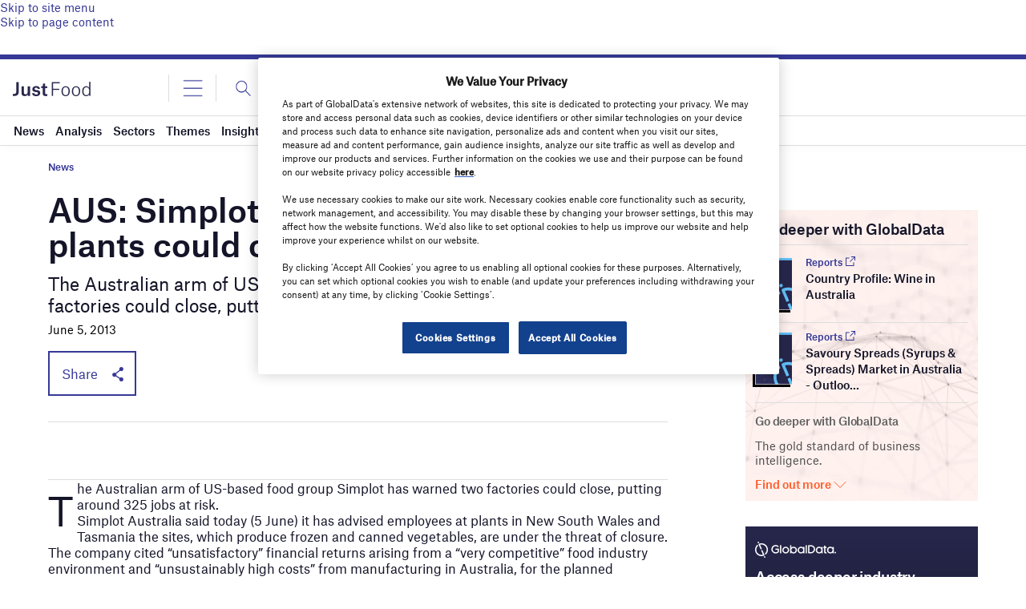

--- FILE ---
content_type: text/html; charset=utf-8
request_url: https://www.google.com/recaptcha/api2/anchor?ar=1&k=6LcqBjQUAAAAAOm0OoVcGhdeuwRaYeG44rfzGqtv&co=aHR0cHM6Ly93d3cuanVzdC1mb29kLmNvbTo0NDM.&hl=en&v=PoyoqOPhxBO7pBk68S4YbpHZ&size=normal&anchor-ms=20000&execute-ms=30000&cb=uxg3a16s1e00
body_size: 49067
content:
<!DOCTYPE HTML><html dir="ltr" lang="en"><head><meta http-equiv="Content-Type" content="text/html; charset=UTF-8">
<meta http-equiv="X-UA-Compatible" content="IE=edge">
<title>reCAPTCHA</title>
<style type="text/css">
/* cyrillic-ext */
@font-face {
  font-family: 'Roboto';
  font-style: normal;
  font-weight: 400;
  font-stretch: 100%;
  src: url(//fonts.gstatic.com/s/roboto/v48/KFO7CnqEu92Fr1ME7kSn66aGLdTylUAMa3GUBHMdazTgWw.woff2) format('woff2');
  unicode-range: U+0460-052F, U+1C80-1C8A, U+20B4, U+2DE0-2DFF, U+A640-A69F, U+FE2E-FE2F;
}
/* cyrillic */
@font-face {
  font-family: 'Roboto';
  font-style: normal;
  font-weight: 400;
  font-stretch: 100%;
  src: url(//fonts.gstatic.com/s/roboto/v48/KFO7CnqEu92Fr1ME7kSn66aGLdTylUAMa3iUBHMdazTgWw.woff2) format('woff2');
  unicode-range: U+0301, U+0400-045F, U+0490-0491, U+04B0-04B1, U+2116;
}
/* greek-ext */
@font-face {
  font-family: 'Roboto';
  font-style: normal;
  font-weight: 400;
  font-stretch: 100%;
  src: url(//fonts.gstatic.com/s/roboto/v48/KFO7CnqEu92Fr1ME7kSn66aGLdTylUAMa3CUBHMdazTgWw.woff2) format('woff2');
  unicode-range: U+1F00-1FFF;
}
/* greek */
@font-face {
  font-family: 'Roboto';
  font-style: normal;
  font-weight: 400;
  font-stretch: 100%;
  src: url(//fonts.gstatic.com/s/roboto/v48/KFO7CnqEu92Fr1ME7kSn66aGLdTylUAMa3-UBHMdazTgWw.woff2) format('woff2');
  unicode-range: U+0370-0377, U+037A-037F, U+0384-038A, U+038C, U+038E-03A1, U+03A3-03FF;
}
/* math */
@font-face {
  font-family: 'Roboto';
  font-style: normal;
  font-weight: 400;
  font-stretch: 100%;
  src: url(//fonts.gstatic.com/s/roboto/v48/KFO7CnqEu92Fr1ME7kSn66aGLdTylUAMawCUBHMdazTgWw.woff2) format('woff2');
  unicode-range: U+0302-0303, U+0305, U+0307-0308, U+0310, U+0312, U+0315, U+031A, U+0326-0327, U+032C, U+032F-0330, U+0332-0333, U+0338, U+033A, U+0346, U+034D, U+0391-03A1, U+03A3-03A9, U+03B1-03C9, U+03D1, U+03D5-03D6, U+03F0-03F1, U+03F4-03F5, U+2016-2017, U+2034-2038, U+203C, U+2040, U+2043, U+2047, U+2050, U+2057, U+205F, U+2070-2071, U+2074-208E, U+2090-209C, U+20D0-20DC, U+20E1, U+20E5-20EF, U+2100-2112, U+2114-2115, U+2117-2121, U+2123-214F, U+2190, U+2192, U+2194-21AE, U+21B0-21E5, U+21F1-21F2, U+21F4-2211, U+2213-2214, U+2216-22FF, U+2308-230B, U+2310, U+2319, U+231C-2321, U+2336-237A, U+237C, U+2395, U+239B-23B7, U+23D0, U+23DC-23E1, U+2474-2475, U+25AF, U+25B3, U+25B7, U+25BD, U+25C1, U+25CA, U+25CC, U+25FB, U+266D-266F, U+27C0-27FF, U+2900-2AFF, U+2B0E-2B11, U+2B30-2B4C, U+2BFE, U+3030, U+FF5B, U+FF5D, U+1D400-1D7FF, U+1EE00-1EEFF;
}
/* symbols */
@font-face {
  font-family: 'Roboto';
  font-style: normal;
  font-weight: 400;
  font-stretch: 100%;
  src: url(//fonts.gstatic.com/s/roboto/v48/KFO7CnqEu92Fr1ME7kSn66aGLdTylUAMaxKUBHMdazTgWw.woff2) format('woff2');
  unicode-range: U+0001-000C, U+000E-001F, U+007F-009F, U+20DD-20E0, U+20E2-20E4, U+2150-218F, U+2190, U+2192, U+2194-2199, U+21AF, U+21E6-21F0, U+21F3, U+2218-2219, U+2299, U+22C4-22C6, U+2300-243F, U+2440-244A, U+2460-24FF, U+25A0-27BF, U+2800-28FF, U+2921-2922, U+2981, U+29BF, U+29EB, U+2B00-2BFF, U+4DC0-4DFF, U+FFF9-FFFB, U+10140-1018E, U+10190-1019C, U+101A0, U+101D0-101FD, U+102E0-102FB, U+10E60-10E7E, U+1D2C0-1D2D3, U+1D2E0-1D37F, U+1F000-1F0FF, U+1F100-1F1AD, U+1F1E6-1F1FF, U+1F30D-1F30F, U+1F315, U+1F31C, U+1F31E, U+1F320-1F32C, U+1F336, U+1F378, U+1F37D, U+1F382, U+1F393-1F39F, U+1F3A7-1F3A8, U+1F3AC-1F3AF, U+1F3C2, U+1F3C4-1F3C6, U+1F3CA-1F3CE, U+1F3D4-1F3E0, U+1F3ED, U+1F3F1-1F3F3, U+1F3F5-1F3F7, U+1F408, U+1F415, U+1F41F, U+1F426, U+1F43F, U+1F441-1F442, U+1F444, U+1F446-1F449, U+1F44C-1F44E, U+1F453, U+1F46A, U+1F47D, U+1F4A3, U+1F4B0, U+1F4B3, U+1F4B9, U+1F4BB, U+1F4BF, U+1F4C8-1F4CB, U+1F4D6, U+1F4DA, U+1F4DF, U+1F4E3-1F4E6, U+1F4EA-1F4ED, U+1F4F7, U+1F4F9-1F4FB, U+1F4FD-1F4FE, U+1F503, U+1F507-1F50B, U+1F50D, U+1F512-1F513, U+1F53E-1F54A, U+1F54F-1F5FA, U+1F610, U+1F650-1F67F, U+1F687, U+1F68D, U+1F691, U+1F694, U+1F698, U+1F6AD, U+1F6B2, U+1F6B9-1F6BA, U+1F6BC, U+1F6C6-1F6CF, U+1F6D3-1F6D7, U+1F6E0-1F6EA, U+1F6F0-1F6F3, U+1F6F7-1F6FC, U+1F700-1F7FF, U+1F800-1F80B, U+1F810-1F847, U+1F850-1F859, U+1F860-1F887, U+1F890-1F8AD, U+1F8B0-1F8BB, U+1F8C0-1F8C1, U+1F900-1F90B, U+1F93B, U+1F946, U+1F984, U+1F996, U+1F9E9, U+1FA00-1FA6F, U+1FA70-1FA7C, U+1FA80-1FA89, U+1FA8F-1FAC6, U+1FACE-1FADC, U+1FADF-1FAE9, U+1FAF0-1FAF8, U+1FB00-1FBFF;
}
/* vietnamese */
@font-face {
  font-family: 'Roboto';
  font-style: normal;
  font-weight: 400;
  font-stretch: 100%;
  src: url(//fonts.gstatic.com/s/roboto/v48/KFO7CnqEu92Fr1ME7kSn66aGLdTylUAMa3OUBHMdazTgWw.woff2) format('woff2');
  unicode-range: U+0102-0103, U+0110-0111, U+0128-0129, U+0168-0169, U+01A0-01A1, U+01AF-01B0, U+0300-0301, U+0303-0304, U+0308-0309, U+0323, U+0329, U+1EA0-1EF9, U+20AB;
}
/* latin-ext */
@font-face {
  font-family: 'Roboto';
  font-style: normal;
  font-weight: 400;
  font-stretch: 100%;
  src: url(//fonts.gstatic.com/s/roboto/v48/KFO7CnqEu92Fr1ME7kSn66aGLdTylUAMa3KUBHMdazTgWw.woff2) format('woff2');
  unicode-range: U+0100-02BA, U+02BD-02C5, U+02C7-02CC, U+02CE-02D7, U+02DD-02FF, U+0304, U+0308, U+0329, U+1D00-1DBF, U+1E00-1E9F, U+1EF2-1EFF, U+2020, U+20A0-20AB, U+20AD-20C0, U+2113, U+2C60-2C7F, U+A720-A7FF;
}
/* latin */
@font-face {
  font-family: 'Roboto';
  font-style: normal;
  font-weight: 400;
  font-stretch: 100%;
  src: url(//fonts.gstatic.com/s/roboto/v48/KFO7CnqEu92Fr1ME7kSn66aGLdTylUAMa3yUBHMdazQ.woff2) format('woff2');
  unicode-range: U+0000-00FF, U+0131, U+0152-0153, U+02BB-02BC, U+02C6, U+02DA, U+02DC, U+0304, U+0308, U+0329, U+2000-206F, U+20AC, U+2122, U+2191, U+2193, U+2212, U+2215, U+FEFF, U+FFFD;
}
/* cyrillic-ext */
@font-face {
  font-family: 'Roboto';
  font-style: normal;
  font-weight: 500;
  font-stretch: 100%;
  src: url(//fonts.gstatic.com/s/roboto/v48/KFO7CnqEu92Fr1ME7kSn66aGLdTylUAMa3GUBHMdazTgWw.woff2) format('woff2');
  unicode-range: U+0460-052F, U+1C80-1C8A, U+20B4, U+2DE0-2DFF, U+A640-A69F, U+FE2E-FE2F;
}
/* cyrillic */
@font-face {
  font-family: 'Roboto';
  font-style: normal;
  font-weight: 500;
  font-stretch: 100%;
  src: url(//fonts.gstatic.com/s/roboto/v48/KFO7CnqEu92Fr1ME7kSn66aGLdTylUAMa3iUBHMdazTgWw.woff2) format('woff2');
  unicode-range: U+0301, U+0400-045F, U+0490-0491, U+04B0-04B1, U+2116;
}
/* greek-ext */
@font-face {
  font-family: 'Roboto';
  font-style: normal;
  font-weight: 500;
  font-stretch: 100%;
  src: url(//fonts.gstatic.com/s/roboto/v48/KFO7CnqEu92Fr1ME7kSn66aGLdTylUAMa3CUBHMdazTgWw.woff2) format('woff2');
  unicode-range: U+1F00-1FFF;
}
/* greek */
@font-face {
  font-family: 'Roboto';
  font-style: normal;
  font-weight: 500;
  font-stretch: 100%;
  src: url(//fonts.gstatic.com/s/roboto/v48/KFO7CnqEu92Fr1ME7kSn66aGLdTylUAMa3-UBHMdazTgWw.woff2) format('woff2');
  unicode-range: U+0370-0377, U+037A-037F, U+0384-038A, U+038C, U+038E-03A1, U+03A3-03FF;
}
/* math */
@font-face {
  font-family: 'Roboto';
  font-style: normal;
  font-weight: 500;
  font-stretch: 100%;
  src: url(//fonts.gstatic.com/s/roboto/v48/KFO7CnqEu92Fr1ME7kSn66aGLdTylUAMawCUBHMdazTgWw.woff2) format('woff2');
  unicode-range: U+0302-0303, U+0305, U+0307-0308, U+0310, U+0312, U+0315, U+031A, U+0326-0327, U+032C, U+032F-0330, U+0332-0333, U+0338, U+033A, U+0346, U+034D, U+0391-03A1, U+03A3-03A9, U+03B1-03C9, U+03D1, U+03D5-03D6, U+03F0-03F1, U+03F4-03F5, U+2016-2017, U+2034-2038, U+203C, U+2040, U+2043, U+2047, U+2050, U+2057, U+205F, U+2070-2071, U+2074-208E, U+2090-209C, U+20D0-20DC, U+20E1, U+20E5-20EF, U+2100-2112, U+2114-2115, U+2117-2121, U+2123-214F, U+2190, U+2192, U+2194-21AE, U+21B0-21E5, U+21F1-21F2, U+21F4-2211, U+2213-2214, U+2216-22FF, U+2308-230B, U+2310, U+2319, U+231C-2321, U+2336-237A, U+237C, U+2395, U+239B-23B7, U+23D0, U+23DC-23E1, U+2474-2475, U+25AF, U+25B3, U+25B7, U+25BD, U+25C1, U+25CA, U+25CC, U+25FB, U+266D-266F, U+27C0-27FF, U+2900-2AFF, U+2B0E-2B11, U+2B30-2B4C, U+2BFE, U+3030, U+FF5B, U+FF5D, U+1D400-1D7FF, U+1EE00-1EEFF;
}
/* symbols */
@font-face {
  font-family: 'Roboto';
  font-style: normal;
  font-weight: 500;
  font-stretch: 100%;
  src: url(//fonts.gstatic.com/s/roboto/v48/KFO7CnqEu92Fr1ME7kSn66aGLdTylUAMaxKUBHMdazTgWw.woff2) format('woff2');
  unicode-range: U+0001-000C, U+000E-001F, U+007F-009F, U+20DD-20E0, U+20E2-20E4, U+2150-218F, U+2190, U+2192, U+2194-2199, U+21AF, U+21E6-21F0, U+21F3, U+2218-2219, U+2299, U+22C4-22C6, U+2300-243F, U+2440-244A, U+2460-24FF, U+25A0-27BF, U+2800-28FF, U+2921-2922, U+2981, U+29BF, U+29EB, U+2B00-2BFF, U+4DC0-4DFF, U+FFF9-FFFB, U+10140-1018E, U+10190-1019C, U+101A0, U+101D0-101FD, U+102E0-102FB, U+10E60-10E7E, U+1D2C0-1D2D3, U+1D2E0-1D37F, U+1F000-1F0FF, U+1F100-1F1AD, U+1F1E6-1F1FF, U+1F30D-1F30F, U+1F315, U+1F31C, U+1F31E, U+1F320-1F32C, U+1F336, U+1F378, U+1F37D, U+1F382, U+1F393-1F39F, U+1F3A7-1F3A8, U+1F3AC-1F3AF, U+1F3C2, U+1F3C4-1F3C6, U+1F3CA-1F3CE, U+1F3D4-1F3E0, U+1F3ED, U+1F3F1-1F3F3, U+1F3F5-1F3F7, U+1F408, U+1F415, U+1F41F, U+1F426, U+1F43F, U+1F441-1F442, U+1F444, U+1F446-1F449, U+1F44C-1F44E, U+1F453, U+1F46A, U+1F47D, U+1F4A3, U+1F4B0, U+1F4B3, U+1F4B9, U+1F4BB, U+1F4BF, U+1F4C8-1F4CB, U+1F4D6, U+1F4DA, U+1F4DF, U+1F4E3-1F4E6, U+1F4EA-1F4ED, U+1F4F7, U+1F4F9-1F4FB, U+1F4FD-1F4FE, U+1F503, U+1F507-1F50B, U+1F50D, U+1F512-1F513, U+1F53E-1F54A, U+1F54F-1F5FA, U+1F610, U+1F650-1F67F, U+1F687, U+1F68D, U+1F691, U+1F694, U+1F698, U+1F6AD, U+1F6B2, U+1F6B9-1F6BA, U+1F6BC, U+1F6C6-1F6CF, U+1F6D3-1F6D7, U+1F6E0-1F6EA, U+1F6F0-1F6F3, U+1F6F7-1F6FC, U+1F700-1F7FF, U+1F800-1F80B, U+1F810-1F847, U+1F850-1F859, U+1F860-1F887, U+1F890-1F8AD, U+1F8B0-1F8BB, U+1F8C0-1F8C1, U+1F900-1F90B, U+1F93B, U+1F946, U+1F984, U+1F996, U+1F9E9, U+1FA00-1FA6F, U+1FA70-1FA7C, U+1FA80-1FA89, U+1FA8F-1FAC6, U+1FACE-1FADC, U+1FADF-1FAE9, U+1FAF0-1FAF8, U+1FB00-1FBFF;
}
/* vietnamese */
@font-face {
  font-family: 'Roboto';
  font-style: normal;
  font-weight: 500;
  font-stretch: 100%;
  src: url(//fonts.gstatic.com/s/roboto/v48/KFO7CnqEu92Fr1ME7kSn66aGLdTylUAMa3OUBHMdazTgWw.woff2) format('woff2');
  unicode-range: U+0102-0103, U+0110-0111, U+0128-0129, U+0168-0169, U+01A0-01A1, U+01AF-01B0, U+0300-0301, U+0303-0304, U+0308-0309, U+0323, U+0329, U+1EA0-1EF9, U+20AB;
}
/* latin-ext */
@font-face {
  font-family: 'Roboto';
  font-style: normal;
  font-weight: 500;
  font-stretch: 100%;
  src: url(//fonts.gstatic.com/s/roboto/v48/KFO7CnqEu92Fr1ME7kSn66aGLdTylUAMa3KUBHMdazTgWw.woff2) format('woff2');
  unicode-range: U+0100-02BA, U+02BD-02C5, U+02C7-02CC, U+02CE-02D7, U+02DD-02FF, U+0304, U+0308, U+0329, U+1D00-1DBF, U+1E00-1E9F, U+1EF2-1EFF, U+2020, U+20A0-20AB, U+20AD-20C0, U+2113, U+2C60-2C7F, U+A720-A7FF;
}
/* latin */
@font-face {
  font-family: 'Roboto';
  font-style: normal;
  font-weight: 500;
  font-stretch: 100%;
  src: url(//fonts.gstatic.com/s/roboto/v48/KFO7CnqEu92Fr1ME7kSn66aGLdTylUAMa3yUBHMdazQ.woff2) format('woff2');
  unicode-range: U+0000-00FF, U+0131, U+0152-0153, U+02BB-02BC, U+02C6, U+02DA, U+02DC, U+0304, U+0308, U+0329, U+2000-206F, U+20AC, U+2122, U+2191, U+2193, U+2212, U+2215, U+FEFF, U+FFFD;
}
/* cyrillic-ext */
@font-face {
  font-family: 'Roboto';
  font-style: normal;
  font-weight: 900;
  font-stretch: 100%;
  src: url(//fonts.gstatic.com/s/roboto/v48/KFO7CnqEu92Fr1ME7kSn66aGLdTylUAMa3GUBHMdazTgWw.woff2) format('woff2');
  unicode-range: U+0460-052F, U+1C80-1C8A, U+20B4, U+2DE0-2DFF, U+A640-A69F, U+FE2E-FE2F;
}
/* cyrillic */
@font-face {
  font-family: 'Roboto';
  font-style: normal;
  font-weight: 900;
  font-stretch: 100%;
  src: url(//fonts.gstatic.com/s/roboto/v48/KFO7CnqEu92Fr1ME7kSn66aGLdTylUAMa3iUBHMdazTgWw.woff2) format('woff2');
  unicode-range: U+0301, U+0400-045F, U+0490-0491, U+04B0-04B1, U+2116;
}
/* greek-ext */
@font-face {
  font-family: 'Roboto';
  font-style: normal;
  font-weight: 900;
  font-stretch: 100%;
  src: url(//fonts.gstatic.com/s/roboto/v48/KFO7CnqEu92Fr1ME7kSn66aGLdTylUAMa3CUBHMdazTgWw.woff2) format('woff2');
  unicode-range: U+1F00-1FFF;
}
/* greek */
@font-face {
  font-family: 'Roboto';
  font-style: normal;
  font-weight: 900;
  font-stretch: 100%;
  src: url(//fonts.gstatic.com/s/roboto/v48/KFO7CnqEu92Fr1ME7kSn66aGLdTylUAMa3-UBHMdazTgWw.woff2) format('woff2');
  unicode-range: U+0370-0377, U+037A-037F, U+0384-038A, U+038C, U+038E-03A1, U+03A3-03FF;
}
/* math */
@font-face {
  font-family: 'Roboto';
  font-style: normal;
  font-weight: 900;
  font-stretch: 100%;
  src: url(//fonts.gstatic.com/s/roboto/v48/KFO7CnqEu92Fr1ME7kSn66aGLdTylUAMawCUBHMdazTgWw.woff2) format('woff2');
  unicode-range: U+0302-0303, U+0305, U+0307-0308, U+0310, U+0312, U+0315, U+031A, U+0326-0327, U+032C, U+032F-0330, U+0332-0333, U+0338, U+033A, U+0346, U+034D, U+0391-03A1, U+03A3-03A9, U+03B1-03C9, U+03D1, U+03D5-03D6, U+03F0-03F1, U+03F4-03F5, U+2016-2017, U+2034-2038, U+203C, U+2040, U+2043, U+2047, U+2050, U+2057, U+205F, U+2070-2071, U+2074-208E, U+2090-209C, U+20D0-20DC, U+20E1, U+20E5-20EF, U+2100-2112, U+2114-2115, U+2117-2121, U+2123-214F, U+2190, U+2192, U+2194-21AE, U+21B0-21E5, U+21F1-21F2, U+21F4-2211, U+2213-2214, U+2216-22FF, U+2308-230B, U+2310, U+2319, U+231C-2321, U+2336-237A, U+237C, U+2395, U+239B-23B7, U+23D0, U+23DC-23E1, U+2474-2475, U+25AF, U+25B3, U+25B7, U+25BD, U+25C1, U+25CA, U+25CC, U+25FB, U+266D-266F, U+27C0-27FF, U+2900-2AFF, U+2B0E-2B11, U+2B30-2B4C, U+2BFE, U+3030, U+FF5B, U+FF5D, U+1D400-1D7FF, U+1EE00-1EEFF;
}
/* symbols */
@font-face {
  font-family: 'Roboto';
  font-style: normal;
  font-weight: 900;
  font-stretch: 100%;
  src: url(//fonts.gstatic.com/s/roboto/v48/KFO7CnqEu92Fr1ME7kSn66aGLdTylUAMaxKUBHMdazTgWw.woff2) format('woff2');
  unicode-range: U+0001-000C, U+000E-001F, U+007F-009F, U+20DD-20E0, U+20E2-20E4, U+2150-218F, U+2190, U+2192, U+2194-2199, U+21AF, U+21E6-21F0, U+21F3, U+2218-2219, U+2299, U+22C4-22C6, U+2300-243F, U+2440-244A, U+2460-24FF, U+25A0-27BF, U+2800-28FF, U+2921-2922, U+2981, U+29BF, U+29EB, U+2B00-2BFF, U+4DC0-4DFF, U+FFF9-FFFB, U+10140-1018E, U+10190-1019C, U+101A0, U+101D0-101FD, U+102E0-102FB, U+10E60-10E7E, U+1D2C0-1D2D3, U+1D2E0-1D37F, U+1F000-1F0FF, U+1F100-1F1AD, U+1F1E6-1F1FF, U+1F30D-1F30F, U+1F315, U+1F31C, U+1F31E, U+1F320-1F32C, U+1F336, U+1F378, U+1F37D, U+1F382, U+1F393-1F39F, U+1F3A7-1F3A8, U+1F3AC-1F3AF, U+1F3C2, U+1F3C4-1F3C6, U+1F3CA-1F3CE, U+1F3D4-1F3E0, U+1F3ED, U+1F3F1-1F3F3, U+1F3F5-1F3F7, U+1F408, U+1F415, U+1F41F, U+1F426, U+1F43F, U+1F441-1F442, U+1F444, U+1F446-1F449, U+1F44C-1F44E, U+1F453, U+1F46A, U+1F47D, U+1F4A3, U+1F4B0, U+1F4B3, U+1F4B9, U+1F4BB, U+1F4BF, U+1F4C8-1F4CB, U+1F4D6, U+1F4DA, U+1F4DF, U+1F4E3-1F4E6, U+1F4EA-1F4ED, U+1F4F7, U+1F4F9-1F4FB, U+1F4FD-1F4FE, U+1F503, U+1F507-1F50B, U+1F50D, U+1F512-1F513, U+1F53E-1F54A, U+1F54F-1F5FA, U+1F610, U+1F650-1F67F, U+1F687, U+1F68D, U+1F691, U+1F694, U+1F698, U+1F6AD, U+1F6B2, U+1F6B9-1F6BA, U+1F6BC, U+1F6C6-1F6CF, U+1F6D3-1F6D7, U+1F6E0-1F6EA, U+1F6F0-1F6F3, U+1F6F7-1F6FC, U+1F700-1F7FF, U+1F800-1F80B, U+1F810-1F847, U+1F850-1F859, U+1F860-1F887, U+1F890-1F8AD, U+1F8B0-1F8BB, U+1F8C0-1F8C1, U+1F900-1F90B, U+1F93B, U+1F946, U+1F984, U+1F996, U+1F9E9, U+1FA00-1FA6F, U+1FA70-1FA7C, U+1FA80-1FA89, U+1FA8F-1FAC6, U+1FACE-1FADC, U+1FADF-1FAE9, U+1FAF0-1FAF8, U+1FB00-1FBFF;
}
/* vietnamese */
@font-face {
  font-family: 'Roboto';
  font-style: normal;
  font-weight: 900;
  font-stretch: 100%;
  src: url(//fonts.gstatic.com/s/roboto/v48/KFO7CnqEu92Fr1ME7kSn66aGLdTylUAMa3OUBHMdazTgWw.woff2) format('woff2');
  unicode-range: U+0102-0103, U+0110-0111, U+0128-0129, U+0168-0169, U+01A0-01A1, U+01AF-01B0, U+0300-0301, U+0303-0304, U+0308-0309, U+0323, U+0329, U+1EA0-1EF9, U+20AB;
}
/* latin-ext */
@font-face {
  font-family: 'Roboto';
  font-style: normal;
  font-weight: 900;
  font-stretch: 100%;
  src: url(//fonts.gstatic.com/s/roboto/v48/KFO7CnqEu92Fr1ME7kSn66aGLdTylUAMa3KUBHMdazTgWw.woff2) format('woff2');
  unicode-range: U+0100-02BA, U+02BD-02C5, U+02C7-02CC, U+02CE-02D7, U+02DD-02FF, U+0304, U+0308, U+0329, U+1D00-1DBF, U+1E00-1E9F, U+1EF2-1EFF, U+2020, U+20A0-20AB, U+20AD-20C0, U+2113, U+2C60-2C7F, U+A720-A7FF;
}
/* latin */
@font-face {
  font-family: 'Roboto';
  font-style: normal;
  font-weight: 900;
  font-stretch: 100%;
  src: url(//fonts.gstatic.com/s/roboto/v48/KFO7CnqEu92Fr1ME7kSn66aGLdTylUAMa3yUBHMdazQ.woff2) format('woff2');
  unicode-range: U+0000-00FF, U+0131, U+0152-0153, U+02BB-02BC, U+02C6, U+02DA, U+02DC, U+0304, U+0308, U+0329, U+2000-206F, U+20AC, U+2122, U+2191, U+2193, U+2212, U+2215, U+FEFF, U+FFFD;
}

</style>
<link rel="stylesheet" type="text/css" href="https://www.gstatic.com/recaptcha/releases/PoyoqOPhxBO7pBk68S4YbpHZ/styles__ltr.css">
<script nonce="eHt-8RCsYI5m0PQTsbxx2g" type="text/javascript">window['__recaptcha_api'] = 'https://www.google.com/recaptcha/api2/';</script>
<script type="text/javascript" src="https://www.gstatic.com/recaptcha/releases/PoyoqOPhxBO7pBk68S4YbpHZ/recaptcha__en.js" nonce="eHt-8RCsYI5m0PQTsbxx2g">
      
    </script></head>
<body><div id="rc-anchor-alert" class="rc-anchor-alert"></div>
<input type="hidden" id="recaptcha-token" value="[base64]">
<script type="text/javascript" nonce="eHt-8RCsYI5m0PQTsbxx2g">
      recaptcha.anchor.Main.init("[\x22ainput\x22,[\x22bgdata\x22,\x22\x22,\[base64]/[base64]/bmV3IFpbdF0obVswXSk6Sz09Mj9uZXcgWlt0XShtWzBdLG1bMV0pOks9PTM/bmV3IFpbdF0obVswXSxtWzFdLG1bMl0pOks9PTQ/[base64]/[base64]/[base64]/[base64]/[base64]/[base64]/[base64]/[base64]/[base64]/[base64]/[base64]/[base64]/[base64]/[base64]\\u003d\\u003d\x22,\[base64]\x22,\x22C8KAw4/Dl3/DvMOww5fDmcOnw7pKZMOHwpAjw7Muwp8NQMOaPcO8w4fDp8Ktw7vDjUjCvsO0w6DDjcKiw694QnYZwpXCkVTDhcK/VmR2VMOJUwdtw4rDmMO4w6nDuClUwqUSw4JgwpXDjMK+CEIvw4LDhcOQWcODw4N4NjDCrcOQPjETw4h8XsK/wrbDryXCgkPCi8OYEXPDlMOhw6fDgsOGdmLCscOkw4EIamjCmcKwwrJqwoTCgHJ9UHfDpizCoMObfhTCl8KKD09kMsOEPcKZK8OnwpsYw7zCowxpKMKEJ8OsD8KhJcO5VQTCulXCrnjDn8KQLsOoE8Kpw7RZTsKSe8OMwqY/wow1P0obQsO/aT7Ch8K+wqTDqsKqw5rCpMOlMcK4csOCSsOfJ8OCwr9KwoLCmgjCmnl5WGXCsMKGWkHDuCI8cnzDglUFwpUcMMKxTkDCkBB6wrEjwqzCpBHDgsOLw6h2w4QVw4ANcw7Dr8OGwqRXRUhmwqTCsTjCh8OLMMOlWMO/[base64]/[base64]/DgipyZUbDvikGw7htwq8FKgIAfm/DksOywpJJdsOoLi5XJMKsQ3xPwpEhwofDgGBlRGbDsznDn8KNN8KCwqfCoFhEecOMwo9SbsKNDhzDhXgrBHYGKE/CsMOLw7nDqcKawprDr8OJRcKUYEoFw7TCl2tVwp8MRMOmTlvCuMKbwq7CrcOdw4jDmMOgAMK5KsOfw73CsXLCisKJw7N/[base64]/wpXCmsO2w7IIwqHCs8KfwpMib8OgfFfDuyAqVknDqFLCosOSwrkAwpkOER9dwq/CpgRJcn9gT8ORw63DjgjCkMOmPMOjVjB5YXTDm13CssO1w63Dmg7Ci8K3S8KXw7czw77DgsOXw7x7KMO5BMOqw6nCvDMwKBjDjDnCmX/DhcKid8OwNXV9w5BvJlPCqsKBFMKdw6gpwpc1w7kcwrrDo8KJwpLCo2AQMWjCk8OJw6vCrcO/[base64]/wogJwpgsHhvDpsORwq/[base64]/Dl8OPwqUbPnNXw7fDpcKAUsK+VDfCsW9hwq3ChcKHw44TIBFfw6PDisOIdBxawqfDjMK3fcOdw4DDqFNRV2DDrMOyX8K8w6nDug7Ct8OXwpfCv8O1a2pUacKawrwIworCtMK9wonCnRrDqMKlwogJfMO/wodYFsOEwptad8OyBcKPw58iL8KxEcKewpfDi2tiw4xYwp93wrM1GsO/wooXw64Cw4hqwrjCsMOQwoNzPUrDr8K+w68iTsKqw6YbwoEiw7HClDrChm8swrrDjMOvw6g+w7UbJsKdRsK7wrLCgwnCm3/DnFHDmsKQfMORcMKfE8K1MMOIw6ljworCl8Kuw6rDvsO4woDDjsO7dAgTw6VBScO4Kw3DuMKfPk/Ds2gVbsKVLcKfesK5w4tbw5Irw4UDw7x3FwAZeyXDqSAuwrzCuMK9ZCnCiBvDlMO3w498wp/CgArDqsKZOcOFHj8lXcOtZcKdbg/Dr2bCtXNCWMKow4TDusK2wrjDmAnDucObw5HCvkbCsRkTw74rw5xNwq1ywq7DjsKmw5fDpcOSwpsjXBN/MHLCksOdwrNPdsKHVSErw7whw7XDksKrwokkw7lxwpvCq8OHw7zCr8OQw6MlCU3DiEjCrhEcw5ICw65Mw6bDmkwwwoxcesKiVcO2wprCnTJWdsK6NsOMwphAwp0Iw6IAw6bDtQItwot1FhgYMMKuRsOhwp/Do1w/BcOLOFULFDtXTAQ3wr/DucKCw7NYwrRQaA1MZcKzw7c2w6kOwqnDpB9Vw4/DtHsfw7vDhzA7Klc9bQxpfhgWw6c9e8KabcKEOxjDg0/Cv8KHwqwQdjfCh3RPw6jDucKvwqbDkcORw7rDs8Oxwq4gw5bCpynCuMK7S8ODwplQw5hHw5VxAMOYUGLDtQtEw5zChMOOcHXCrzZDwpIPNcK9w4XDmlHCicKsahnCoMKUU3/ChMONGRHCoRvDjHkOQcKnw44DwrbDogDCrsKzwqLDnMKgScOrwrdkwq/DoMOMwr52w5XCqsKhQ8Kaw5MMd8OlZyZUw4XCgMK/wo82CivDrH7DtA4EVXxJw4PCgMK/wprCrsKtCMKWw5fDixMdHMKnw6pBwo7CjcOpLRnCq8OUw5LDmnRZw6LCiFAvwqMVC8O6w4MzIsOpdsK4FMOzGcOMw4/[base64]/QmUewqtiHcKBQzgMCVE3w518XClUFsO6Y8OQEsO5wobDvcOyw5t1w4A2bMOswq1jbQwSwoPDtEYWAMOsYUIUwp7DqsKIw746w6DCgcKxIsOfw6rDuhrClsOnKsOow4rDi1/[base64]/[base64]/wqocLMOMKsKvV8O2wqbCpcKQBzddaxhdMRxcwpt/wrTDvMKENcOcDyHDnsKMR2xiQ8ODJsOTw4DCpMK0WAZaw4vCsw/Do0fDvMO5wpvDiSUYw7J4BWfCgjvDi8ORwqJhP3EuYBzCmEHCow3Dm8KeYMKCw43ChBF+w4PCksK/SsOPJcKvw5cdHsO5LjgcGMO2wo9zBCFiWMOSw5xPN1xIw6HDo1YZw53DrcKJFsObFnDDkFQGbX3DozZfW8OPdsKpLMOnw67Dj8KcLCw2WcKtIQTDhsKFwrk+S3whZMO7OCJywpHCtMKLW8KqAcOTwqPCscO/OcKPQsKfw43CocOdwrJFw5HCjloCTwh+b8KoXMOnTXvDrsK5w4pXPWUZwofCt8OlZsKcdjHCq8OPfCBAwrMYCsOeB8K7w4Ekw749asObwr5Xw4BiwonDnMK3BRkpX8OoJznCiEfCq8OVwq1RwrskwrMww5/DvcOPw4LCqkbCtFfCq8OkYMKwOSh9VU/DhRbDv8K3AnxcQC5QZUrDsDZpVnggw7zCh8KvDsKRDgs4w67DpiPDmgbCicO4w6zCjTAmc8Kuwp8VUcK1YyXCgxTCjMKlwqA5wp/CrHfCjMKDb2Esw7/DjsOJccOvJcK9wr7Du2HDqndvaR/CusOxwpfCoMKjHEjCisOHwr/CthlGS3rDrcORF8KDC1HDicOsO8OeMlzDqsODIsKMYVHDlsKgKMKBw5Mvw6l9wo7CqMOxR8Kbw5E/w7dxcE/CvMOib8Kew7HCq8Ohwpkyw4nCksK6XmEXwp/CmMKkwoFVw5zDtMKGw60kwqPCnVHDl39KFhdOw5EHwrnCmHXChgnDgGFVcBEnY8KbBMOQwoPCsRzDiCbCq8OgWn8scsKKRXNhw4gWQnlawqsZwq7CjMKzw5DDkMO4fSpsw5PCrsOiwql/VMKCfArDncOKw4Y3w5E5RTjDhMKkFz1UdCrDtzLCnTYww5lQwp88JsO0wqxxZsKPw7kgasOXw6BFJ1s0HCBQworCkiM7V0rDl2VVHMOWZjd3ek5bWExiEsOVwoXCvsObw44vw5oAVMKQA8O6wp1MwofDm8OsGgIOMnrDs8Ojw49HN8OWwrvCnxdbw6/DkSTCo8KPJsKKw4pkLVEfNicTwot6JxXCl8KzesOwXMKDNcKswpDDvMOuTnprBxHCmMOEFW/CqH/CmyY5w7lADsOlwptBw5zCg1p0w7fCu8ORw7VCe8OIw5rCln/Dj8O+wqVkF3cNwq7CsMK5wo7Drw50XG8TanXCj8K3w7LCrsOCwpgJw4w7w6fDh8O3wqQSNErCumLCpV5vTQjDoMKMYsOBDBNawqfDo2kyUnbCo8K/woBGcsO3bVd0PF9WwqFjwpHCvcOlw6jDqT0ww43CscOUw5/[base64]/ClcOUwqPDiMOzw7DCh8OwwqfDh8O7ZsOJMCvDilXDicOFA8O6w6lfXClNMgrDuxNgW2LCim4Aw4AQWHtrBsKowpnDhcOewr7ComnDsFnCiXpjScOMdsKrwp5iF0nCv35uw6xfwoTCkBlvwoDCqzLClVYZXBTDgQPDiyRWw5kqJ8KRasKXBWvDk8ORwr7Cg8Kpwo/DtMO5D8Kbe8OhwqhAwozDqcKzw5cEw6DDosKKLU3Cqws5wpzDkQzCkUjCisKywp87worCv0zCvl5Bb8OMwqvCgMKUMhDClsO/wpVBw5TCrh/CmcOAVMOdwoDDg8K+wrUDAcOGDMKSw6PDghjCjcO9wq3CilTDhhAiQcO9A8KwZMK6w5oUw77Dvg8VPsOxw5rCoGx9E8OewqTCuMOVAsKyw6/CnMOsw7xteFd9wppYUcK7wpnDpQ8Mw6jDslfCnUHDncKaw6sANcOswp9QCklFw57CtS1jUmMgXcKMfcO8ehDCqkXCuHEWFRsSw73CuXUTIcKlCMOrZjzDkkl7GMOPw60EYMOZwqMsfMK9w7fCi0QKAVl1NngYA8K/wrfDpsKgYcOvwop2w6DDvzHCkSMOw6HCmGTDjcKow5kHw7LDn3fChxFpwrsxwrfDqiZ3w4cjw63CuQjCkTVuclBQFXt/wqzCjsKIc8KNYGMtIcOTw5zCtsOQw4zDqcOFwr0vIgfClTEYwoI5R8OFwpfDpELDmcKZwr0Pw4nCl8KXeR/CoMK2w47DoGsELWjChsOLw7hkGk0ed8OOw67CscODUl0zwr/CrcOJw7zCssK3wqYUBsKxRMOSw59Ww5jDuWxtaXVuB8OPVXjCvcO3T3l+w4/CicKYwpRyAR7CogrCqsOXA8OgTSnCkDdAw6oKEU/Ck8OPWsKcQHJ1XsOAC2ddwr8rw7zCncODVTLCjFx8w47DocOjwrw1wrfDn8O+woXCqEbDswF0wrHCrcOWwqIDHUFvwqJew6xkwqDCsDJHKlTDiCbDvw5cHjIwLMKtZWQqwoRvUxhzRQPDpl0kw4rDm8Kew4QaOA/DjEIBwpwGw4LCn3JzU8KwVCpzwpskKsKxw7A2w5bCknUPwrfCh8OqLxrDly/Dr3lgwqwLAMKew6ITw77CncO/[base64]/ComNaTC3Dnw3Cq8K3woMmwqQMFzRVZ8KZwptjw4NAw7ssaRsTY8O7wptowrLCh8O+CsKJZUd0KcOpGjFyagHDgsORJ8OnNMOBdcKGw6rCv8OWw4o4wqM6w4bCgjdkLl5twpDDusKKwpx1w5A0eVEuw4/DlUfCrMOsZmLCvcO1w7HCmXDCtH3ChsKNI8OETsObdMKtwplpwrFLCGjCpcOeXsOQITFyZ8KzOcO7w4jDvMKww4ZRSj/[base64]/E1XDlSnCqcOZLA9Pw7p4JjHDh8O5wpEAw6UYVcOYw55CwqPDhMOgw4wjbntwaEnDk8O+LzvCssKAw43CqMKiw5ZFAsOVSnJHLhDDrcOWwpNTbWbDusKcwrJdaj9ZwpBhBGXCpBfCtn9Cw4zDpGrDo8KhOsODwo44w7FUBWMjfXZcwrTDnk5qw4fDqV/[base64]/Dk03Cjzhbw7Vrw6rDp8OCwojCpD03w77Dl17CkMObw6Ydw6rDplXCqTsXQ2wuZhLCucKxw6lVw7jDulHDnMO4wr1Hw6/DusKYZsK8B8KhSiHCn3l/w5nDssOtw5LDjcO6QsKqP34Cw7RNX1vClMO0wo9Fwp/DtTPDsnnCvMOmeMO8woASw5JSenPCqULDjgp6dgDCmCHDvsK7OzzCjnpww4vDgMOWwr7CrDZsw6RhU0nCp3EEw7LDo8OOKsOOTxs9P2vCsgjCtcOHwoHCksOiwo/DgsKMwoYlw4vDocONRBphwotfwrfCkUrDpMOaw4ZyasOjw4w2K8K2wrhOw4AFeW/CvcKMAMOsVMOdwrrDlcOfwrpsTHQhw7TDgllLVWbCq8OEITdNw4rDm8KYwoYtVMK7HEUaLcODKsKhwr/CgsOhKMKywq3DkcKzYcKiNMONaw1Jw7lKXhsbT8OiIUNXWl7CtsO9w5QMeS5XFMKiw4vCnRBcKhYJFsKsw67Cg8OpwrDDtsKFIMOHw6XDoMK9bX7CgsO/[base64]/DrsOeHcK9aMK6XHLClMKbwqlPSsKvOjpuKcOLw7dOwqgGaMOGPMOVwocBwpcZw4XCj8OdWi7DrMOnwpUKJRjDjcOyEMOScUjCj2vCjcO/Y1JkAsKAFMKPDD4mccKIBMOQasOrIcOSBFUqPF5yd8ObAFs0TnzCoEBnw4sCcjZPXMKtdWPCu15ew793w5hpdnRvw4PCvMK2RkBKwo9Mw7lEw6DDhDvDiHvDuMKyeC/CvUPCoMKmJ8KCw6cgRcKBCzbDocKYw4PDvEXDp3rDqH0hwqTCl03Dr8OJYsO3bzh9FHzCtcKSwodLw7Vjw7JHw5LDu8O0fcKsfsKLwpB8c1BNVMO+V0s3wq8OI08Ywp4qwq1wbjE9DQh/wr/[base64]/Dp8O2w5vCksOfNSTDji1Vw6oEw63DkcKlw4lqwqVVw6fCo8OxwrMJw545w5Ynw6vCnsKuwrnDqCDCr8O3BhPDvUDClDrDvnTCusKdJsO4DsKUw7nCv8KefkrCg8Onw7gLcWDCisOiY8KJL8OuQMOzd2zCoVLCqB/Dr3NPPywBIXMkw55Zw5XDgxTCnsKPdDZ1GWXDl8Opw7gww5dLEw/CqMOrw4PDlsOgw6/CiQjCvMOIwqkJwrbDucK0w4JNFQLDrsKOdsK+H8KiU8KdMcKJbsKPWBRYbl7CqhrCh8OnQDnCrMKJw53DgcOYw4vCtwfClXoRw7/[base64]/ChWlZwrHDpTB9w7o1w70YP8O2w6AuPMKdAcOfwp9fDsK0J3bCiTLCisKiw7wbA8OhwqDDr3zDnMKDQMKjPsKJwqd4PTVJw6R1wqjCqsK7wqpUw4svLXYCJjLCp8KuYsKmw5jCt8K0w7duwqsUVMKOGH/DoMKow4DCp8OlwpgVMsKvdDbCl8KwworDpnAjYcKeK3bDp3nCp8ORH2shwoRLEsO3wrXCnXxpFn9rwpXCsFHDkMKVw7bChDnCm8OnITTDrSQ1w7tFwq7CpE/[base64]/[base64]/w4TCgD3DrlLCvcKVLcKcwpgkdMOxwo/ChmbDnTYqwqvCpsKzWnUUwp7Cgm1xXsKuLSvDssOlB8O0w4ElwpUWwqMnw7/CtSfCocKFwrMuw5jCisOvw5EQdmrCgQzCicKaw5Rbw6vDuG/CocO2w5PCiGZxAsKLwqBpwq8nw6hxOG7DtHV0dQrCmcOfwqnChGFCwrokw7g2wqfCkMOTc8OTEk3DhcOqw57DusOdAcOdQi3DihhGScKPDylDw5/DtF7DvsKdwrJZCwYew7JWw5/Di8OYw6PDq8Knw7V0KMO8w4xswrHDhsOIAcK4wq0JaVTCoRDDr8OhwoTCu3IvwrpHCsOCwrPDucK3XcOzw41rw6zCk18tEw0xGScxPQTCi8KJwrgCcU7DksKWFUTCrDNRwq/DqMOdwpjDscOpbiRQHFd6HVk6UHbDmcKBJhYow5bDvS3DlMK5J1wKwokrwrNMw4HCjcOSwoJxWXZoX8OHSyMWw5Mlc8OaBV3CiMK0w6hgwqDCoMO0Z8Kpw6rCokjDtDxDwpDDhsKOw6DDqn/CjcOkw5vDusKAK8KmFsOod8KNwqTCi8OOGcKLw6fCjsO0wr8MfzXDolDDhUdIw75nE8OFwrwkDsOFw7BtTMK0BMOAwpM/w7todiLCuMKTHRvDmADCpR7CqcK6AsOFwqwYwo/DgxZGFgo2w5Nrwpgkd8KuTxTDiBo8Jl3DmMKbw5lQWsKFNcKywp5cE8Oiw5U2SFkNw4HCisKEOmXChcOLwpnCn8OrYhFpw4BZPyUoDSvDtAp9eEAHwqTChUlgU0pXFMOowq/[base64]/Dl8KRwpoOEMKORMKMNAh6woPCugjClcK1ewZkXG8rSCrCrywGZUMRw7w5WT8df8KPwrUgwo3CmsKOw7nDi8OPXTgewqDCp8OyDWwGw5LDrnwWe8KPHic6TjHDq8O4wrHCjMO5bMO5NAcAwrxDTjjCj8OxHkfCtsOgWsKMKm/[base64]/w4AdO1M7A8OrBMKvw7HDpsOuBjxmOSkbD8K8w7oZwolKNg3CkTYww4vCrH5Ww6MZw7TDhmc2fGfCrMODw4ViE8KswpbCl1zDjMO8wrnDiMK5RMOkw43Cil4+wpJHQcKVw47DnMODEFEiw5PDhlfCt8OvFzHDsMOlwo/DrMOqwqjDnzbCmMKYwoDCr2MOAxEkFidRO8OwPU0ENh1jF1PCmw3DqlRUw5rDvxQCEsOXw7Imw6PChjXDghHDp8KNwqtPJVZqZMOvST7CosOtAEfDt8KGw45qwrA0R8O9w64+AsO6YCMiWcOEwpzCqzlAw7/CrS/Dj1XCh33Cm8OrwqBQw7TCh1jDqARbwrY5wrzDn8K9wppKbQnDtMKAUmZoQW4QwqkqAV3Cg8OOYMKpG01Gwqxiwp9iZsOKYcOywoTDhcKew6TDvjsPU8KSRHvCm2MIEgoFw5dvQG44fsKTNDt6TkRFdW1AezI/D8OzMCBzwpbDjWLDgcKCw6gmw5zDuUPDqGMtScKQw57Cn3MbFcOgFWjClcOkw581w43Chlcvwo7Cm8OcwrHDp8KOPsK+w5vDnm1XTMOgwqtOw4cDwqpMGlADFUsPGsK1wpHDp8KIFMOzwqHCm1VXw7/Cu10KwpN6w4EpwrkKUMO7cMOGwqMJYcOqwqYZVBdOwr4AOm5nw5YnA8OOwrnDkxDDucKywqrCuijCuXjCjsO7J8OsQMKtwpoSwocnMcK4wrwnRMKOwrEEw5/DijHDpDUoX0bDhgwPW8KawqzDusK4bVjCjUQowrw9w4kfwrLCujkoYlHDk8OMw5EDwp/[base64]/woHDiG9ww63DuTYATVtdw4JAWsKAwp/[base64]/GcOybUnCmkzCpQbCr8KOaMOBwrIhZcO4OsOfG8ObKMKfRmzCsiICUcKgYsKWRwEwwq7DqsO2wppTCMOkUmfDn8OXw73CplszacOTwrFKwogRw4TCkDgVS8KEw7BeHsOYwrgcWnpXw5XDtcKnDsORwq/DoMKcO8KgHR3Dm8O2wo9WwpbDlsOgwq7DkcKZa8OPACs6w58LTcOUfcObTwkIw50AORvCpGwTaFNhw4HDlsKjwpB4w6nDjcKiX0fCsgjCv8OVHMO/wpTDmWrCp8OIT8OVGMOMGldywrp8TMK2CMKMOcKxw7bCuzTDssKxw5lqPMOuPVvDhUNTwqgcSMOhEwtFacOwwrlTSwDCnmnDiE7Cug7Cj0pbwqgLw5rDuRzCihQUwq5uw7jCjhvDo8KnW1/Cng/DicOhwrjDmMK6QGHDlMK3w4h6woXDvsKmw5TCtjFLNCgnw5VPwr4nDRLCqUYGw6/Cs8OTGTpDKcKCwqXCiFlrwrpaf8Oxwow0ZGXCrnnDqMOBRMKVeWVRHMKawq4xw5vClAdqVX0aATg7wqvDvU43w5orwqV4PUHCrsOswovCtTY/asKoGsKiwqs0DF5Bwrc3EMKPZ8KAVnhJNxLDscK2wqHClMKTYcKkw6TCjS46wp7Do8KNTsKZwrJpwovDqxofw5nCn8OOT8OlOsKuw6/CtsK/SsK2wqhYw6bDp8KpVjYBwofChENuw6R8bHAHwpzDsCnCgnnDn8ObXS7CmMOdUmNuJBYkwrBdMTQxB8OmTGgMGV4LdBtkM8KGOsOhUsKTNsOuwr4qOsOPLcO3LkbDjsOAWDHCmSrCncOLdsOuYTtfUcK6QA/Cj8KASsKmw51TQsOsb1rClEUoW8KwwqDDvl/DscO+BmomNAvDgx18w4k5V8KCw67DoB0nwoI8wpvDjh3CkwnCt1HDsMK3woJNHMKUH8Kkw7l3wpzDpxrCssKRw5XCqcOtCMKeV8OhEjYRwp7CgjXCnD/DnEZzw61/wrvCiMOxw6EBCMOTV8O9w5/DjMKQfMKXworCinTCq3/CnWLCnUZLwoJVccK7w6JWeVYvw6TDiVhgRi3DgTTDs8OebkEqw6/Chw3Dolg9w6Vawo/[base64]/DpQbDgALDn3/DgxHDkMOHSsK/wq7CnMObwr/DosO6w4LDp0fCicORL8O0UBjCj8OBLsKDw6w+EhxkDcOmBcKBQw0cR3LDjMKEwq3CqMO0wpg3w5spEhHDsnjDsU/DssORwqbDk1AWw6FPRjozw5/DsznDtT9MLlrDkz94w7vDkB/[base64]/[base64]/Di8KRKH8ITRVMw7jDuzNvwpTDmMKUdAvChMKkw5PDvUPCl2HCvMKtwpjCsMOKw4FMbcO/wrTCkETCs3zCt0TCtRpNwrxHw4nDrD3DoRJhA8KqMcKqwqIVw44pSlvChVJKw5xLO8K3GjVqw589wrV1wodOw4zDosOJwpjDi8KWwrV/[base64]/CulPCvxrDtEjCtMK/H8K6BsOnNXXCphTDpwzDl8OgwpXCrcKdw7k9UMOjw7MZaA/DsmfCoVTCiErDhQ4pN3XDpMOUwovDgcKpwp7ChU11TTbCoGNmFcKYw5XCtsOpwqDCoQTDtQoyC3kyOC5uB2TDqHbCu8K/[base64]/DkkbDt8OpccKkLVjCuF9hbsOYcHtyb8KAwq7DkgbCiigsw6towqjDkcOxwrYrQcK6w6xEw7BABTEmw61NDFIZw7jDqCzDh8OmLcOXAcORH2gvfSp0wqnCssOewrx+e8ORwrd7w7cuw6fCv8OdM3RpNnnDjMOOw5/Dkh/Ds8OqEsOuOMOEAkHCncOqZ8KEAsKvaizDszgdZnbCnsOMG8Kzw43Dr8KLCMOmwpYTw7A+w6fDiiRdYB3DgUHCrSUPOMO/dMKrc8OONMO0AMKFwrM2w6TDsC/[base64]/CkmBhw4zCvnPCvmrCkMOzAcK3cElcGGHDisKVw7UKLR3CqcOawofDg8Kjw6EBPMKywpxSEcKvN8OSUMOJw6DDtcK2I1/CmAZ/M3wYwp8fS8OMZyZFNsOFwpLCisOIwopTIsOew7vDtCpjwrXDtsOiw6jDicKawrNow57Djk/DhT/CkMK4wozCsMOMwrnCo8KOwo7Cv8Oba1oKEMKtwo1BwrA8bDTCijjDu8Kywq/[base64]/Dl28HXsO3w5HDvcK3CDrCpMKfOMOCw6I6JEXCgmpxw73Dq3tXw64twqQFwqnDs8Kyw7rCllEgw5PDrTk/RsKlDAhnfsO/[base64]/[base64]/CkFrDoSfDhiHCgcKCG8O/wonDlQjDpV8pwpcdO8KcDwrCnMOfw7TCv8K1DsKkBjxowpAjwoQOw5I0wqwNY8OdEkc3aBV/bcO4LXTCtMOIw6RjwrHDlA5Ew4h1wr83woINZjNFZ0dzK8KzZwnCmCrDvcOmWClBwqXDisKmw5QbwrzCj0QraBk/w4DCqcKGGcO6GsKZw7BhZmfCnz7CqUJ2wrR/EMKJw5fDsMKfdcKqSnzDucOtR8OSL8KYFVPDr8O+w6fCpCbDii97wq4YPsKxwpw0wrLCj8K4MR/CqcOYwrM3bCR6w6cYXDNJwp5jTcKEw47Dg8O2NBMuSznCmcKGw4/[base64]/DlC8QfsOQE09GPW7DqDfCpxFNw5UyH3hjwqdzRMKRWThqw7jCpyrDo8K3w4BowpfDjMOAwpfCmQA2OcKWwp3CqMKaQcK9SwjClx3DmGzDpsOrTcKnw6dZwp/DrgdQwpk3wqXCtUQqw5nCqW/CqsOVwp/[base64]/wqrDrcOWbcOhfsKNDVTCpWvDoEXCl2oBw5bDjMONw6Enw6vCo8KcIMOmwpBcw73Dj8Kaw4PDlsKIwrDDhw/DjXfDoT1UGcKtN8OeaCVrwpEWwqxgwrvCo8O4WX3CtHlQDcOePADClAVVJsKbwp/CqsOYw4PCicORCh7Dv8K/w5Vbw5fDs3DCtykzw6zCi3c2wovDn8OXHsKLw4nDs8KAIGk1wrfCvBMkCMOlw44/QsOYwoo9anFxP8OqaMK2VkjCph0zwq0Lw4XDn8K1wrEBbcOQw4XClcKCwp7Do3HDo3lvwonDkMKww4HDhcKcZMKowoApIFBOb8Oyw6XCuy4lKhPCu8OYHmoWwqbCt01zwq5KccKZG8KXf8OQbRQSdMOPw5jCpwgXw74VLsKNwpc/[base64]/DmRpYXcKpw6nCqAfCqsKWe8OWYsOzwqluwolnOx1Ew5rDhFXCmMOaLMO/w7B/w5dnNsKRwpFmwqHCiQNEHEUpblsbw6hjZsOtw4J7w4/CvcOvwq4ZwofDmmzCi8Kowr/[base64]/c07ClgJQwo5Cw6jClTVfUD1Pw4/Cn1Q7wqxTP8ODIsKgNTYLLRB8wrvCgVBowrDCt2fDq2jCqsKsbCrCsAoFQMOHw4kpwo0yBMO9TFA8b8KodcOCwrkMw7J1OFdTX8O8w7XCrcO8C8KdHh/CosK6LcKwwovDt8OTw7Yrw4PDmsOKwqBUKzguw6rDr8OiQmjDhsObQsO3wrkLXsO0SlJWeWrDgsK1TMOQwpjCnsOVU37CjynDnS3CqjJCXsOOEcKcwpDDqsOdwpRtw71pZ2BQFsOFwpgkE8O9exTCh8KIUhfDizs3Vn55EUvDo8KvwrR9Vj3Ch8OdIF/DgC7CtsK2w7FDfMOfwrbClcKtfsOzGgbDgsK0woNXwovCk8KVwonDlnLCsQ0xw6EIw50Yw4vCv8OCwp7Cu8OtFcKtHsOvwq1XwpfDvsKww5hDw5vCpzhuGsOEJsOqR3/[base64]/CkMKJHcKpaUDDpsOsEMOaCUTCrsO7BUrDkAlFJxPCpQrDoQxdWMOLJMOlwpDDpMKAOMKswqhlw4M4YFccwqM1w5bClMORXMK8wo8zw6wIYcKGwpXCn8KzwrxIDcORw788wp3DoGfCpMKmw6vCo8KNw75CDMKYUcK+wrjDkjzDm8KSw7QII1dUSVTCkMK/dR0iLsOCaEHCucOEwpLDlTUyw73DgGDClHHChzsbdMOQwrrCsHcpw5XCjCwewo/ChW/DkMKkDH03wqbCocKSw6vDsnPCncOBPMO9Vw5QEBMaZcO2wqvDgm1/Wj3DlsOSw4XDp8KCVsKvw4RyVT7CqMO4aQAwwpLCicKmw515wqhaw5rCjsOpDH0nRMKWK8Otw7HCk8KTdcKMw4o9M8KxwqjDqAhhdMKdTcOhLsOqCMKGcjLDs8OSOWhqMUFRwoxpBltzfcKNwpJtUyRgwpA7w4vCpV/DqGpwwqs9axLCh8Oowqx1PsKuwpBrwp7Dj13CmTJafnzCqsKsTMOlAErDrHvDgjwqw5XCv0A1McK0w4A/SyrCh8KrwoPDi8OpwrPCocOWZsKDMMOhfMK6YsOmwrpyVsKATTAuwpXDllTDjMK3SsKIw60wJsKmccKjwqkHw6gqwqvDnsKTSnvCuB3CnUBVwrLCvlTDrcOMMMO/[base64]/ChmZBwq3CjwHCiAwlw51pEy0Bw4LDrltwf2fDrBNtw7HCozXCjXwVw4tpF8Oyw7rDqwLDrcKow6EgwonCgEZhwp9Pf8OZcMKaScKdRFHDihpQK3Y/OMOyXnMHw7/[base64]/CvSQ1w4TChMKWA8KKJzLDl3EkwprDucKkwpLDtMKdw7luKsOTw4EHEMK2GVIywq/Dsm8AE0AGFiDDmw7DngR3WBfCssOmw7VGWsK2OjBCw4oucsObwrJcw6HCpXArRcKvw4RcDcOgw79ZdGNlw7YbwoIZwrDDqMKnw5DDty9Dw5cdw6DCmwZkb8O7w59TB8KmYU7Cnj/Cs1wGfMOYcEHCmwtyGsK2PMKhw4zCqgHCuH4GwqU6w4lRw65sw6LDjMO2w4HCgcK/[base64]/[base64]/[base64]/DmBvDkcKPw4B/w5xcw73Cmj1MFsKMDF95wr92w7ZDwpfDqT13T8KBw4YQwqvDicOBwobCpwd8Un3DocKHw5wkw7/CpXJFSMOaX8Kbw714wqhaWAvDo8K7wo3DoTB1w6bCnEdrw6TDjFIVwqHDhl53wqZmOinCrETDh8K6woPCg8KYwq9qw5jChMKhD1rDo8OVQsK4wot9w68gw4DCtzUKwqFVw5XDv3NXw5DDocKqwqJvXXjDk08Bw5TCvH7DnWLCq8OsHsKcUMKswp/[base64]/DrMK/XT7DvcKTbwjCrcKwFQV9BMK2asKlwrvCoSLDm8KAw6DDtMOjwonDg0ReNjUOwo43VDXDi8KAw6YZw4lgw7gJwrXDocKHFj0pw4Zewq3Ci0PDisObK8OyDcOmwqjDs8KmdxoZwp0UWF4YBMKEwoDChFXDpMKywoZ9TMKJA0cKw6/[base64]/Q0dXPMKZwq7DkcOcw7RUN8OCf8KZZMOhGMKSwrNZwpsEw7XCqnEKwoTCkGVzwrPCsxBqw7XDvGV+cWNEQsKyw5kxJsKQAcODLMOHJcOQUmgPwqhnBDXDqcK8wrPCnz/ChAgLw7NeMsOaL8KUwrLDk0xEQMKPwprCsidnw67CicOxw6U0w4rCksOBWWrCvMOza0U/w4zDhsKRw7QVwrUgworDuxt6wo3DlkJ4w6HDo8OuO8KawpsOW8Kww6tBw78pw7rCisOYw5JKCMO0w6fCksKPw7dpw7jChcO5w57Ds2vCoRU1OSLDmX5sUxFmAcOLIsOJwrItw4Bnw4jDu0ghw6dKw43DpjLCrMOPwprDt8ORUcOMwqJpw7dHORI6L8O3w6lDw5PCvMO/wpjCsFrDiMOmOGsObcKxCBQYUR4lSUPDozcLw4vDjWkWGsOQPsOMwofCvRfCuUoWw5IxH8OpLHZowrt/[base64]/DmSnDqCRjcyrCs2gZw47Chyx7S8KXF8K5cibDj13CgW4UVsOcGcOiwpfChmUtw5/CqsK5w6dzP13DuGQqN2PDlzIYwq7DpGTCqj7CsyV6wpkkw6rCnEdPemdbccKxJGNwcsOqwrpQwrJkw6hUwr4NNjzDujFONsOqeMKHw4jCoMOow63DrFAWTsKrw40ifcO5M2sAckc+wro+wpVfwr/DksK3HcOZw5zDhMOZYB4xBmLDpsOXwrxzw7Qiwp/DhTrCrsKjwqBWwpzChx7Cp8ODJBwzAl/[base64]/CsFgNFsK5eMKUwpY1wqxKwpUUwrHDlsKVwo/CvDXCgMKuajTCrsOKO8KaNVbDrxZywp4IGMOdw7vChsO9wqxWw5x6wq4xaXTDqnrChhQIw6nDqcKWasOGAHRtwrUGwqDDtcKvwoTCo8O/[base64]/DqcKhHi/ClsOMYcK8wqjCjwzCjCh2w6kfDz7ChMOLP8KLWcOWBsOefsKgw5AuaFTCixXDjcODMcOPw7fCkS7CvGksw4PDisOVw5zCh8O8Pm7Cp8K7w7w0IgDCn8K8CHZobF/DusKVajsObsKbDMKdb8Klw4jCsMOXT8OJVsOIwpckWQ3CiMOzwo7DlsO5w4k8w4LCnDdNesOpMwnDm8OpDgwIwrNRwp8NMMK0w7E9w59vwo3Cg1nDkcK/[base64]/DscK9w7kWHm96fsKOcBXCosO6eHHDm8KpVcKdTF/DgjkyTMKJw7LCoy/[base64]/Cmz/Dp8KdaHfDmAzCtEluU8OMJAXDscObw7kkworDjwYUInUwNcObwoQNCMKjwqwHUlbDosKebUnDlMKYw611w43DucKJw61QbRYswrTCj3F1wpZKXXdkw7HDnsOdwpzDmMKxwoluwq/[base64]/CssKow4BrwrjCrCRbw4XDmcOhBTQRworCnADDjV7CocKswqnCmXA2wooNwprCncKPeMKSdcOvJ00BK3hEbcKawpQuw5EFam4rTsOODl4AOS/Dkjh/dMOnJghwHsKlclDCvVXDmXYFw6I8w5/ClcOTwqpiw6DDnGASAhE6wpnCtcKhwrHCoBzDv3zDocO+w7IYw7/CnlIWwpbCgDLCrsKXwofDsVIywpgAw5VCw4vDhHLDpW7DqnvDpMK/KwzDisKuwo3DqWtzwpw3EcK2wpNIOsKDWcOdw6vCpsOHAxTDhcKEw7Fdw7Zcw7rCjQlLZibDmsOSw7PCgy5qUsKSwrDCk8KefRTDvsOww5hdU8OzwocpH8Kfw6wZIsKbRgTChcKSIcOmZU3DkkhmwqcwblnCg8KYwqXClMOuwp7Cr8OSPVVqwo/CjMKxw4YpF2LDnMOwPUXCmMO8Fn7Ds8KDwocTOcKYMsKRw4wXHSzDpcKyw7TDoDLCl8Kew7fCo3HDtsKwwpIvSkExA0l2wojDtMOyOjHDuhY/T8Oiw606wqcqw6J5LWvCg8ObP13CtsKoM8OGwrXDljd6wrzCpHljw6Vcw47Dq1LCnMOwwqByLMKlwpvDmMOGw5rCqsKfwoRMPQDDtQdXb8OSwpfCt8KgwrPDh8KKw7DCj8KcLMOZY2bCssOjw74kClxBPcOBI3fCl8KewpTCp8Onf8Kiw6rCkFTDl8KEwo/[base64]/Dj8KXwpLClMKkCsKfEQk0woLCkXpTw5sQwq5QamdGdl/Ds8OrwqgQFzhKw7rCjiTDvAXDoggVIU1MEw8MwoBww4LChcOTwofCicKqZcO1woY2wqYDw6AMwq3DisOlwp3DvcK/OMKqIT1nVmBIdMOAw6xpw4YBwp0Owq/CizgAYmFVZ8KcN8KrS0vCncOZejwkwo/CuMOPwoHCnXDDnWrCusO2w5HCmMKXw4MXwrnCi8OSw5jCkipzcsK+w7fDr8Oxw74MO8OHw5nCmcOPwr0HJcOLJw/CuXwtwqTCgMO/LB/[base64]/wp7Dn0XDlsK9wqHDiG5Vwoxhw7MBw7HDssKcWMKcw4F0fMOTSsKRUSjCn8K0woAIw7/DjxPCnzYYfhPDjQILw4LCkxtkV3TCh3HCvMKQTcK3wqpJURzDnsO0MlJ9wrPCqcO8w5/[base64]/CjV3Dl3tUw5UMYBjCrsKvw7DDvMOawoZmAcKkBcOQOsOAUcOtw5Zlw7QUUsONw5QDw5zDu3A1fcOzTMOKRMKgDCDDs8K6J0LCpMO3wp/Cn1rDoFEGQMOkwpzCpjIFQzxqwqvCm8O0w50Ew4cbw67CrjILwozDi8OUwrVREnvDhMOzEHdUDWfDqsKfw5BNw7Z2FMKTY2fCgm4BTMK5w5/Dikh7YRkLw6rDixh2wpFxwr/[base64]/EsK3wpjCrifChgtbw4EkwowVGE9cw6bCjALCnn7ChcKTw4xOw5YeWcOaw7kOwrzCv8KoZVDDmMO3b8KWNsKnw53DiMOpw5HCmADDoSs7VRjCkHxXBWDCmsO9w5U8wozDo8KdwpHDpyoywrE2FG/DvXUBwrfDvxjDqUt/w77DikTDnCHCrsOiw74ZIcONLsKHw7rDncKXaW5ewoHDgcOUKUgddsKdNiDDsgZXw7fCo1YBacObwowPCg7DsidMw7XDi8Ojwq8twogawpbDt8O2woJaKVLDrxo+wpB1w67CscOUccOqw4PDt8K3TTBuw4UqOMKuBhjDn3d3Vl/Cr8O4T23DjsKuw5zDszJfwrfDv8OAwr0Dw5TCm8ORw7nCucKDMMKXf0tCaMOmwo8jfl/CiMOIwobCt2LDhsOaw4nCq8KMU1FRaxjCkzvChcKgF3I\\u003d\x22],null,[\x22conf\x22,null,\x226LcqBjQUAAAAAOm0OoVcGhdeuwRaYeG44rfzGqtv\x22,0,null,null,null,1,[16,21,125,63,73,95,87,41,43,42,83,102,105,109,121],[1017145,217],0,null,null,null,null,0,null,0,1,700,1,null,1,\[base64]/76lBhn6iwkZoQoZnOKMAhk\\u003d\x22,0,0,null,null,1,null,0,0,null,null,null,0],\x22https://www.just-food.com:443\x22,null,[1,1,1],null,null,null,0,3600,[\x22https://www.google.com/intl/en/policies/privacy/\x22,\x22https://www.google.com/intl/en/policies/terms/\x22],\x22+QotE2vKIEZbddUu+DSaam9FbdIp8p66j2aSsiZIYbc\\u003d\x22,0,0,null,1,1768702273804,0,0,[79,45,62],null,[109,137,205,253,135],\x22RC-0A7gw0_8RQLh5Q\x22,null,null,null,null,null,\x220dAFcWeA7839zVdEbnaT5PpHGXjnE_WUrtSqDrZp5j2aUR5Xi7PIh3J4JRvLgjuk8IZhAWq55-QMSP5z-A-aueSPtS6mVlV29Pvw\x22,1768785073795]");
    </script></body></html>

--- FILE ---
content_type: text/html; charset=utf-8
request_url: https://www.google.com/recaptcha/api2/aframe
body_size: -251
content:
<!DOCTYPE HTML><html><head><meta http-equiv="content-type" content="text/html; charset=UTF-8"></head><body><script nonce="W9gx2078t1d676ScwQGbCw">/** Anti-fraud and anti-abuse applications only. See google.com/recaptcha */ try{var clients={'sodar':'https://pagead2.googlesyndication.com/pagead/sodar?'};window.addEventListener("message",function(a){try{if(a.source===window.parent){var b=JSON.parse(a.data);var c=clients[b['id']];if(c){var d=document.createElement('img');d.src=c+b['params']+'&rc='+(localStorage.getItem("rc::a")?sessionStorage.getItem("rc::b"):"");window.document.body.appendChild(d);sessionStorage.setItem("rc::e",parseInt(sessionStorage.getItem("rc::e")||0)+1);localStorage.setItem("rc::h",'1768698690863');}}}catch(b){}});window.parent.postMessage("_grecaptcha_ready", "*");}catch(b){}</script></body></html>